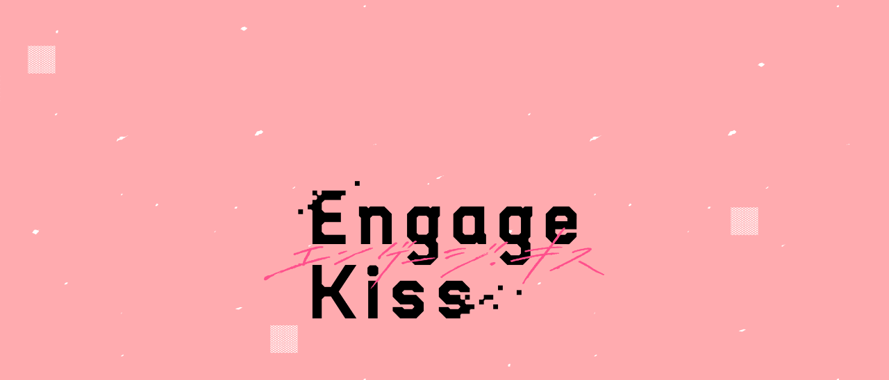

--- FILE ---
content_type: text/html
request_url: https://engagekiss-anime.com/
body_size: 2184
content:


<!DOCTYPE html>
<html>
<head>
	<meta charset="utf-8">
	<meta http-equiv="X-UA-Compatible" content="IE=edge">
	<meta name="viewport" content="width=device-width">
  


<title>Engage Kiss Official USA Website</title>

<meta name="description" content="Original TV Animation from Fumiaki Maruto &amp; Tsunako &amp; A-1 Pictures!! Streaming Starts on 7/2/2022"/>
<meta name="author" content="Aniplex Inc." />
<meta name="twitter:card" content="summary_large_image" />
<meta name="twitter:url" content="https://engagekiss-anime.com/" />
<meta name="twitter:site" content="@engage_kiss">

<meta property="og:title" content="Engage Kiss Official USA Website" />
<meta property="og:description" content="Original TV Animation from Fumiaki Maruto &amp; Tsunako &amp; A-1 Pictures!! Streaming Starts on 7/2/2022" />
<meta property="og:url" content="https://engagekiss-anime.com/" />
<meta property="og:type" content="website" />
<meta property="og:image" content="https://engagekiss-anime.com/ogp.png" />

<link rel="icon" type="image/x-icon" href="/favicon.icon">
<link rel="icon" type="image/png" href="/favicon.png">
<link rel="apple-touch-icon" sizes="180x180" href="/apple-touch-icon.png">
<link rel="icon" type="image/png" href="/android-chrome.png" sizes="192x192">
<script src="https://www.aniplex.co.jp/js/aniplex.imgdownload.min.js"></script>

<link rel="stylesheet" href="https://cdn.jsdelivr.net/npm/yakuhanjp@3.4.1/dist/css/yakuhanjp-narrow.min.css">
<link rel="stylesheet" href="/assets/css/engage.common.css">
	<link rel="stylesheet" href="/assets/css/engage.top.css">
	</head>
<body class="is_pink">
<div id="loading" class="loading">
	<div class="bg -grange"></div>
	<div class="bg -mosaic"></div>
	<div class="logo">
		<p class="cover"></p>
		<img src="assets/img/common/logo_2x.png" alt=""></div>
</div>
<div id="wrapper">
<div class="contents_wrappr">
<div class="page_bg">
		<div class="mosaic"></div>
		<div class="grange"></div>
	</div>
	<header class="header in_header">
		<p class="caption_image"><img src="/assets/img/common/txt_catch.png" alt=""></p>
		<h1 class="logo"><a href="/?from=lower"><img src="../assets/img/common/logo_2x.png" alt="Engage Kiss"></a></h1>
		<div class="btn_navi">
			<p></p>
			<p></p>
			<p></p>
		</div>
		<nav id="navivation" class="main_navigation">
			<div class="bg_navi"></div>
			<div class="menu_wrap">
				<ul class="main_nav_list">
					<li class="navi_item"><a href="/?from=lower">Top</a></li>
					<li class="navi_item"><a href="/news/">News</a></li>
					<li class="navi_item"><a href="/intro/">Introduction</a></li>
					<li class="navi_item"><a href="/story/">Story</a></li>
					<li class="navi_item"><a href="/blu-ray/">Blu-ray</a></li>
										<li class="navi_item"><a href="/character/">Character</a></li>
					<li class="navi_item"><a href="/staffcast/">Staff&amp;Cast</a></li>
					<li class="navi_item"><a href="/streaming/">Streaming</a></li>
										<li class="navi_item"><a href="/trailer/">Trailer</a></li>
				</ul>

								<div class="official_twitter">
					<a href="https://facebook.com/engagekiss.anime" target="_blank" rel="noopener noreferrer"><p class="tw_icon">
	<svg version="1.1" xmlns="http://www.w3.org/2000/svg" xmlns:xlink="http://www.w3.org/1999/xlink" x="0px" y="0px" viewBox="0 0 80 80" style="enable-background:new 0 0 80 80;" xml:space="preserve">
	<path class="svg_icon" d="M80,40.2C80,18,62.1,0,40,0S0,18,0,40.2C0,60.3,14.6,77,33.7,80V51.9H23.6V40.2h10.2v-8.9
	c0-10.1,6-15.7,15.1-15.7c3,0,6,0.3,9,0.8v9.9h-5c-5,0-6.5,3.1-6.5,6.3v7.6h11.1l-1.8,11.6h-9.3V80C65.4,77,80,60.3,80,40.2z"/>
	</svg>
					</p>Official Facebook</a>
				</div>
			</div>
            
			<div class="top_news pc">
				<ul class="news_list">
															
				

					
				
				<li class="news_list__item">
					<p class="news_date">05.23.2023</p>
					<p class="news_title">Pre-Orders for the Engage Kiss Complete Blu-ray Set Now Open!</p>
					<a href="/news/?id=63082"></a>
				</li>
				</ul>
			</div>

			<ul class="share_nav_list">
				<li class="share_item -title"><p>Share</p></li>
				<li class="share_item -icon -tw">
<svg version="1.1" xmlns="http://www.w3.org/2000/svg" xmlns:xlink="http://www.w3.org/1999/xlink" x="0px" y="0px" viewBox="0 0 82.2 68" style="enable-background:new 0 0 82.2 68;" xml:space="preserve">
<path class="svg_icon" d="M81.5,8.5c-3,1.4-6.2,2.3-9.5,2.7C75.4,9,78,5.7,79.2,1.8c-3.2,1.9-6.7,3.3-10.5,4
	c-3.1-3.4-7.5-5.3-12.1-5.3C47.3,0.6,40,8.2,40.1,17.4c0,1.3,0.2,2.6,0.5,3.9C27.1,20.6,14.7,14.1,6.3,3.6
	c-4.4,7.7-2.1,17.5,5.1,22.6c-2.7-0.1-5.2-0.8-7.5-2.1c0,0.1,0,0.2,0,0.2c0,8,5.5,15,13.3,16.6c-1.4,0.4-2.8,0.6-4.4,0.6
	c-1,0-2.1-0.1-3.1-0.3c2.1,6.8,8.4,11.6,15.5,11.8c-6.9,5.5-15.8,8.1-24.5,7c7.5,5,16.3,7.6,25.4,7.6c30.5,0,47.1-25.8,47.1-48.1
	c0-0.7,0-1.5-0.1-2.2C76.4,14.8,79.3,11.8,81.5,8.5z"/>
</svg>
					<a href="https://twitter.com/intent/tweet?text=Original%20TV%20Animation%20from%20Fumiaki%20Maruto%20%26%20Tsunako%20%26%20A-1%20Pictures!!%20Streaming%20Starts%20on%207%2F2%2F2022" target="_blank" rel="noopener noreferrer"></a></li>
				<li class="share_item -icon -fb">
<svg version="1.1" xmlns="http://www.w3.org/2000/svg" xmlns:xlink="http://www.w3.org/1999/xlink" x="0px" y="0px" viewBox="0 0 80 80" style="enable-background:new 0 0 80 80;" xml:space="preserve">
<path class="svg_icon" d="M80,40.2C80,18,62.1,0,40,0S0,18,0,40.2C0,60.3,14.6,77,33.7,80V51.9H23.6V40.2h10.2v-8.9
	c0-10.1,6-15.7,15.1-15.7c3,0,6,0.3,9,0.8v9.9h-5c-5,0-6.5,3.1-6.5,6.3v7.6h11.1l-1.8,11.6h-9.3V80C65.4,77,80,60.3,80,40.2z"/>
</svg>
					<a href="https://www.facebook.com/sharer.php?u=https://engagekiss-anime.com/" target="_blank" rel="noopener noreferrer"></a></li>
			</ul>

			<div class="menu_deco_text">
				<p>Written by Fumiaki Maruto</p>
				<p>Original character design by Tsunako</p>
				<p>Production studio is A-1Pictures</p>			</div>
		</nav>
	</header>
	<div class="top_contents">
		<div class="top_visual">
			<div class="main_image">
				<img src="assets/img/top/img_main.jpg" alt="">
			</div>
			<p class="main_catch"><img src="assets/img/top/txt_catch.png" alt=""></p>
			<p class="main_onair"><img src="assets/img/top/txt_onair.png" alt=""></p>
		</div>
			<div class="top_movie pc" data-modal="youtube:MuKHTbFZ4s0">
				<div class="movie_thumb" style="background-image: url(//i.ytimg.com/vi/MuKHTbFZ4s0/maxresdefault.jpg)"></div>
			</div>
		<div class="top_info sp">
			<div class="top_news">
				<ul class="news_list">
															
				

					
				
				<li class="news_list__item">
					<p class="news_date">05.23.2023</p>
					<p class="news_title">Pre-Orders for the Engage Kiss Complete Blu-ray Set Now Open!</p>
					<a href="/news/?id=63082"></a>
				</li>
				</ul>
			</div>
			<div class="top_catch"><img src="assets/img/top/txt_catch_2x.png" alt=""></div>
			<h1 class="top_logo"><img src="assets/img/top/logo_2x.png" alt=""></h1>
			<div class="top_movie" data-modal="youtube:MuKHTbFZ4s0">
				<div class="movie_thumb" style="background-image: url(//i.ytimg.com/vi/MuKHTbFZ4s0/maxresdefault.jpg)"></div>
				<p class="movie_cover"><img src="assets/img/top/flm_movie.svg" alt=""></p>
			</div>
			<div class="top_banner">
				<a href="https://youtu.be/MuKHTbFZ4s0" target="_blank" rel="noopener noreferrer"></a>
			</div>
		</div>
	</div>
</div>

<footer>
		<div class="fotter_wrap">
			<div class="aniplex">
				<ul>
										<li class="poricy"><a href="https://aniplexusa.com/privacy/" target="_blank" rel="noopener noreferrer">Privacy Policy</a></li>
					<li class="an_logo"><a href="https://aniplexusa.com/" target="_blank" rel="noopener noreferrer">Aniplex of America</a></li>
				</ul>
			</div>

						<p class="copy">&copy;BCE／Project Engage</p>

			<div class="footer_deco">
				<div class="icon_deco">
					<p><img src="/assets/img/common/mark01.svg" alt=""></p>
					<p><img src="/assets/img/common/mark02.svg" alt=""></p>
				</div>
				<div class="text_deco">
				<p>Written by Fumiaki Maruto</p>
				<p>Original character design by Tsunako</p>
				<p>Production studio is A-1Pictures</p>				</div>
			</div>
		</div>
	</footer></div>
<div class="l_modal"></div>
<script src="//code.jquery.com/jquery-3.2.1.min.js"></script>
<script>window.jQuery || document.write('<script src="/assets/js/vender/jquery-3.2.1.min.js"><\/script>')</script>
<script src="/assets/js/vender/jquery.easing.min.js"></script>
<script src="/assets/js/vender/js-modal-module.js"></script>
<script src="/assets/js/eng.common.js"></script>

	<script src="/assets/js/eng.top.js"></script>
	</body>
</html>

--- FILE ---
content_type: text/css
request_url: https://engagekiss-anime.com/assets/css/engage.common.css
body_size: 4343
content:
@import url("https://fonts.googleapis.com/css2?family=Chakra+Petch:wght@300;400;500;600&family=Manrope:wght@400;500&display=swap");
/*
html5doctor.com Reset Stylesheet
v1.6.1
Last Updated: 2010-09-17
Author: Richard Clark - http://richclarkdesign.com
Twitter: @rich_clark
*/
html, body, div, span, object, iframe, h1, h2, h3, h4, h5, h6, p, blockquote, pre, abbr, address, cite, code, del, dfn, em, img, ins, kbd, q, samp, small, strong, sub, sup, var, b, i, dl, dt, dd, ol, ul, li, fieldset, form, label, legend, table, caption, tbody, tfoot, thead, tr, th, td, article, aside, canvas, details, figcaption, figure, footer, header, hgroup, menu, nav, section, summary, time, mark, audio, video { margin: 0; padding: 0; border: 0; outline: 0; font-size: 100%; vertical-align: baseline; background: transparent; }

body { line-height: 1; }

article, aside, details, figcaption, figure, footer, header, hgroup, menu, nav, section { display: block; }

nav ul { list-style: none; }

blockquote, q { quotes: none; }

blockquote:before, blockquote:after, q:before, q:after { content: ''; content: none; }

a { margin: 0; padding: 0; font-size: 100%; vertical-align: baseline; background: transparent; }

ins { background-color: #ff9; color: #000; text-decoration: none; }

mark { background-color: #ff9; color: #000; font-style: italic; font-weight: bold; }

del { text-decoration: line-through; }

abbr[title], dfn[title] { border-bottom: 1px dotted; cursor: help; }

table { border-collapse: collapse; border-spacing: 0; }

hr { display: block; height: 1px; border: 0; border-top: 1px solid #cccccc; margin: 1em 0; padding: 0; }

input, select { vertical-align: middle; }

.clearfix:before, .clearfix:after { content: " "; display: table; }

.clearfix:after { clear: both; }

img { vertical-align: bottom; max-width: 100%; }

li { list-style: none; }

body { font-family: YakuHanJP_Narrow, "Yu Gothic Medium", "Yu Gothic", YuGothic, "Hiragino Sans", "Hiragino Kaku Gothic ProN", Meiryo, sans-serif; font-weight: 400; -webkit-text-size-adjust: 100%; font-feature-settings: "palt"; letter-spacing: 0.06em; background: #fff; color: #000; }

html { font-size: calc(100vw / 32); }
@media only screen and (min-width: 901px) { html { font-size: 16px; } }

a { text-decoration: none; color: #000; }

h1, h2, h3, h4, h5 { font-weight: 300; }

template { display: none; }

.svg_icon { fill: #000; clip-rule: evenodd; fill-rule: evenodd; }

#wrapper { overflow: hidden; }

@media only screen and (min-width: 901px) { .sp { display: none; } }
@media only screen and (max-width: 900px) { .pc { display: none; } }
.in_loading { position: fixed; width: 100%; height: 100%; top: 0; left: 0; z-index: 1000; }
.in_loading .bg { position: absolute; width: 100%; height: 100%; top: 0; left: 0; background: center bottom; }
@media only screen and (min-width: 901px) { .in_loading .-grange { background-image: url("../img/bg/bg_grange_white_pc.png"); }
  .in_loading .-mosaic { background-image: url("../img/bg/bg_ptn_white_pc.png"); } }
@media only screen and (max-width: 900px) { .in_loading .bg { -webkit-background-size: 100%; -o-background-size: 100%; background-size: 100%; }
  .in_loading .-grange { background-image: url("../img/bg/bg_grange_white_sp.png"); }
  .in_loading .-mosaic { background-image: url("../img/bg/bg_ptn_white_sp.png"); } }

.main_contents { opacity: 0; }
.main_contents .main_title .page_title { opacity: 0; -webkit-transform: translateY(0.5em); -moz-transform: translateY(0.5em); -ms-transform: translateY(0.5em); -o-transform: translateY(0.5em); transform: translateY(0.5em); }

.is_open .in_loading { opacity: 0; visibility: hidden; -webkit-transition: all 1.4s ease-out 0.2s; -moz-transition: all 1.4s ease-out 0.2s; -ms-transition: all 1.4s ease-out 0.2s; -o-transition: all 1.4s ease-out 0.2s; transition: all 1.4s ease-out 0.2s; }
.is_open .main_contents { opacity: 1; -webkit-transition: opacity 0.8s cubic-bezier(0.5, 1, 0.89, 1) 0.6s; -moz-transition: opacity 0.8s cubic-bezier(0.5, 1, 0.89, 1) 0.6s; -ms-transition: opacity 0.8s cubic-bezier(0.5, 1, 0.89, 1) 0.6s; -o-transition: opacity 0.8s cubic-bezier(0.5, 1, 0.89, 1) 0.6s; transition: opacity 0.8s cubic-bezier(0.5, 1, 0.89, 1) 0.6s; }
.is_open .main_contents .main_title .page_title { opacity: 1; -webkit-transform: translateY(0); -moz-transform: translateY(0); -ms-transform: translateY(0); -o-transform: translateY(0); transform: translateY(0); -webkit-transition: all 1.2s cubic-bezier(0.5, 1, 0.89, 1) 0.6s; -moz-transition: all 1.2s cubic-bezier(0.5, 1, 0.89, 1) 0.6s; -ms-transition: all 1.2s cubic-bezier(0.5, 1, 0.89, 1) 0.6s; -o-transition: all 1.2s cubic-bezier(0.5, 1, 0.89, 1) 0.6s; transition: all 1.2s cubic-bezier(0.5, 1, 0.89, 1) 0.6s; }

.is_blue .in_loading { background: #c6d8ed; }

.is_pink .in_loading { background: #ffabaf; }

.is_yellow .in_loading { background: #ffe7ab; }

.is_purple .in_loading { background: #daccf3; }

@media only screen and (min-width: 901px) { .header { position: fixed; width: 320px; top: 0; left: 0; padding: 50px 0; }
  .header .caption_image { width: 240px; margin: 0 auto 14px; }
  .header .logo { margin: 0 10px 46px; }
  .header.is_bottom { position: absolute; top: auto; bottom: 0; } }
@media only screen and (max-width: 900px) { .header { position: fixed; z-index: 500; top: 0; width: 100%; }
  .header .caption_image { display: none; }
  .header .logo { position: absolute; width: 32.8vw; top: 4vw; left: 3.46vw; }
  .header .btn_navi { position: absolute; z-index: 510; width: 8vw; height: 8vw; right: 8vw; top: 6vw; }
  .header .btn_navi p { position: absolute; width: 100%; height: 2px; background: #000; left: 0; top: calc(50% - 1px); }
  .header .btn_navi p:nth-child(1) { margin-top: -6px; }
  .header .btn_navi p:nth-child(3) { margin-top: 6px; } }
.header .main_navigation { font-family: "Manrope", sans-serif; }
.header .main_navigation .main_nav_list { font-weight: 500; }
.header .main_navigation .share_nav_list .-title p { font-weight: 500; }
.header .main_navigation .share_nav_list .-icon { position: relative; }
.header .main_navigation .share_nav_list .-icon a { position: absolute; display: block; width: 100%; height: 100%; top: 0; left: 0; }
@media only screen and (min-width: 901px) { .header .main_navigation .menu_deco_text { display: none; }
  .header .main_navigation .menu_wrap { width: 220px; z-index: 500; margin-bottom: 60px; -webkit-box-sizing: border-box; -moz-box-sizing: border-box; box-sizing: border-box; }
  .header .main_navigation .main_nav_list { margin-bottom: 25px; margin-left: 50px; }
  .header .main_navigation .main_nav_list .navi_item { position: relative; margin-bottom: 24px; }
  .header .main_navigation .main_nav_list .navi_item:before { content: ""; display: block; position: absolute; width: 0%; height: 100%; -webkit-transform: skewX(45deg); -moz-transform: skewX(45deg); -ms-transform: skewX(45deg); -o-transform: skewX(45deg); transform: skewX(45deg); -webkit-transform-origin: left top; -moz-transform-origin: left top; -ms-transform-origin: left top; -o-transform-origin: left top; transform-origin: left top; -webkit-transition: width 0.3s ease-out,transform 0.3s ease-out; -moz-transition: width 0.3s ease-out,transform 0.3s ease-out; -ms-transition: width 0.3s ease-out,transform 0.3s ease-out; -o-transition: width 0.3s ease-out,transform 0.3s ease-out; transition: width 0.3s ease-out,transform 0.3s ease-out; top: 0; right: 0; }
  .header .main_navigation .main_nav_list .navi_item a { position: relative; z-index: 2; }
  .header .main_navigation .main_nav_list .navi_item:hover:before { left: -16px; right: auto; width: 100%; -webkit-transform: skewX(0deg); -moz-transform: skewX(0deg); -ms-transform: skewX(0deg); -o-transform: skewX(0deg); transform: skewX(0deg); }
  .header .main_navigation .official_twitter { font-size: 14px; margin-left: 50px; }
  .header .main_navigation .official_twitter .tw_icon { width: 16px; display: inline-block; margin-right: 8px; }
  .header .main_navigation .official_twitter a { -webkit-transition: color 0.3s ease-out; -moz-transition: color 0.3s ease-out; -ms-transition: color 0.3s ease-out; -o-transition: color 0.3s ease-out; transition: color 0.3s ease-out; }
  .header .main_navigation .official_twitter .svg_icon { -webkit-transition: all 0.3s ease-out; -moz-transition: all 0.3s ease-out; -ms-transition: all 0.3s ease-out; -o-transition: all 0.3s ease-out; transition: all 0.3s ease-out; }
  .header .main_navigation .share_nav_list { margin-left: 50px; z-index: 510; display: flex; -webkit-flex-wrap: wrap; -ms-flex-wrap: wrap; flex-wrap: wrap; }
  .header .main_navigation .share_nav_list .-title { font-size: 10px; margin-bottom: 18px; width: 100%; }
  .header .main_navigation .share_nav_list .-icon { width: 22px; margin-right: 16px; }
  .header .main_navigation .share_nav_list .-icon .svg_icon { -webkit-transition: all 0.3s ease-out; -moz-transition: all 0.3s ease-out; -ms-transition: all 0.3s ease-out; -o-transition: all 0.3s ease-out; transition: all 0.3s ease-out; } }
@media only screen and (max-width: 900px) { .header .main_navigation { color: #ffabaf; height: 100%; width: 100%; position: fixed; visibility: hidden; }
  .header .main_navigation .bg_navi { background: #646474; position: absolute; width: 0; height: 100%; -webkit-transform: skewX(15deg); -moz-transform: skewX(15deg); -ms-transform: skewX(15deg); -o-transform: skewX(15deg); transform: skewX(15deg); -webkit-transform-origin: left top; -moz-transform-origin: left top; -ms-transform-origin: left top; -o-transform-origin: left top; transform-origin: left top; }
  .header .main_navigation a { color: #ffabaf; }
  .header .main_navigation .menu_wrap { position: absolute; left: 10.66vw; top: 50%; -webkit-transform: translateY(-50%); -moz-transform: translateY(-50%); -ms-transform: translateY(-50%); -o-transform: translateY(-50%); transform: translateY(-50%); }
  .header .main_navigation .main_nav_list .navi_item { font-size: 2rem; margin-bottom: 6.66vw; }
  .header .main_navigation .official_twitter { font-size: 1.6rem; }
  .header .main_navigation .official_twitter .tw_icon { display: inline-block; width: 5.86vw; margin-right: 0.4em; }
  .header .main_navigation .official_twitter .tw_icon .svg_icon { fill: #ffabaf; }
  .header .main_navigation .share_nav_list { width: 7.46vw; position: absolute; right: 5.33vw; bottom: 5.33vw; }
  .header .main_navigation .share_nav_list .-title { height: 3em; font-weight: 500; }
  .header .main_navigation .share_nav_list .-title p { -webkit-transform: rotate(90deg); -moz-transform: rotate(90deg); -ms-transform: rotate(90deg); -o-transform: rotate(90deg); transform: rotate(90deg); }
  .header .main_navigation .share_nav_list .svg_icon { fill: #ffabaf; }
  .header .main_navigation .share_nav_list .share_item { margin-top: 3.2vw; }
  .header .main_navigation .menu_deco_text { position: absolute; font-size: 0.9rem; left: 4vw; bottom: 3.2vw; line-height: 1.4; } }
@media only screen and (max-width: 900px) { .header .bg_navi { -webkit-transition: all 0.3s cubic-bezier(0.33, 1, 0.68, 1) 0.5s; -moz-transition: all 0.3s cubic-bezier(0.33, 1, 0.68, 1) 0.5s; -ms-transition: all 0.3s cubic-bezier(0.33, 1, 0.68, 1) 0.5s; -o-transition: all 0.3s cubic-bezier(0.33, 1, 0.68, 1) 0.5s; transition: all 0.3s cubic-bezier(0.33, 1, 0.68, 1) 0.5s; }
  .header .menu_wrap .navi_item, .header .menu_wrap .official_twitter { opacity: 0; letter-spacing: -0.2em; -webkit-transform: translateX(-14px); -moz-transform: translateX(-14px); -ms-transform: translateX(-14px); -o-transform: translateX(-14px); transform: translateX(-14px); -webkit-transition: all 0.6s cubic-bezier(0.5, 1, 0.89, 1) 0s; -moz-transition: all 0.6s cubic-bezier(0.5, 1, 0.89, 1) 0s; -ms-transition: all 0.6s cubic-bezier(0.5, 1, 0.89, 1) 0s; -o-transition: all 0.6s cubic-bezier(0.5, 1, 0.89, 1) 0s; transition: all 0.6s cubic-bezier(0.5, 1, 0.89, 1) 0s; }
  .header .share_nav_list li { opacity: 0; -webkit-transform: translateX(14px); -moz-transform: translateX(14px); -ms-transform: translateX(14px); -o-transform: translateX(14px); transform: translateX(14px); -webkit-transition: all 0.6s cubic-bezier(0.5, 1, 0.89, 1) 0s; -moz-transition: all 0.6s cubic-bezier(0.5, 1, 0.89, 1) 0s; -ms-transition: all 0.6s cubic-bezier(0.5, 1, 0.89, 1) 0s; -o-transition: all 0.6s cubic-bezier(0.5, 1, 0.89, 1) 0s; transition: all 0.6s cubic-bezier(0.5, 1, 0.89, 1) 0s; }
  .header .menu_deco_text p { opacity: 0; letter-spacing: -0.2em; -webkit-transition: all 0.6s cubic-bezier(0.5, 1, 0.89, 1) 0s; -moz-transition: all 0.6s cubic-bezier(0.5, 1, 0.89, 1) 0s; -ms-transition: all 0.6s cubic-bezier(0.5, 1, 0.89, 1) 0s; -o-transition: all 0.6s cubic-bezier(0.5, 1, 0.89, 1) 0s; transition: all 0.6s cubic-bezier(0.5, 1, 0.89, 1) 0s; }
  .header .btn_navi p { -webkit-transition: all 0.3s ease-out 0.5s; -moz-transition: all 0.3s ease-out 0.5s; -ms-transition: all 0.3s ease-out 0.5s; -o-transition: all 0.3s ease-out 0.5s; transition: all 0.3s ease-out 0.5s; }
  .header.is_open .main_navigation { visibility: visible; }
  .header.is_open .bg_navi { -webkit-transition-delay: 0s; -moz-transition-delay: 0s; -ms-transition-delay: 0s; -o-transition-delay: 0s; transition-delay: 0s; width: 100%; -webkit-transform: skewX(0deg); -moz-transform: skewX(0deg); -ms-transform: skewX(0deg); -o-transform: skewX(0deg); transform: skewX(0deg); }
  .header.is_open .btn_navi p { background: #ffabaf; -webkit-transition-delay: 0s; -moz-transition-delay: 0s; -ms-transition-delay: 0s; -o-transition-delay: 0s; transition-delay: 0s; }
  .header.is_open .btn_navi p:nth-child(1) { margin-top: 0; -webkit-transform: rotate(45deg); -moz-transform: rotate(45deg); -ms-transform: rotate(45deg); -o-transform: rotate(45deg); transform: rotate(45deg); }
  .header.is_open .btn_navi p:nth-child(2) { width: 0; left: 50%; }
  .header.is_open .btn_navi p:nth-child(3) { margin-top: 0; -webkit-transform: rotate(-45deg); -moz-transform: rotate(-45deg); -ms-transform: rotate(-45deg); -o-transform: rotate(-45deg); transform: rotate(-45deg); }
  .header.is_open .menu_wrap .navi_item, .header.is_open .menu_wrap .official_twitter { opacity: 1; letter-spacing: 0.06em; -webkit-transform: translateX(0); -moz-transform: translateX(0); -ms-transform: translateX(0); -o-transform: translateX(0); transform: translateX(0); }
  .header.is_open .menu_wrap .navi_item:nth-child(1) { -webkit-transition-delay: 0.45s; -moz-transition-delay: 0.45s; -ms-transition-delay: 0.45s; -o-transition-delay: 0.45s; transition-delay: 0.45s; }
  .header.is_open .menu_wrap .official_twitter { -webkit-transition-delay: 1.95s; -moz-transition-delay: 1.95s; -ms-transition-delay: 1.95s; -o-transition-delay: 1.95s; transition-delay: 1.95s; }
  .header.is_open .menu_wrap .navi_item:nth-child(2) { -webkit-transition-delay: 0.6s; -moz-transition-delay: 0.6s; -ms-transition-delay: 0.6s; -o-transition-delay: 0.6s; transition-delay: 0.6s; }
  .header.is_open .menu_wrap .official_twitter { -webkit-transition-delay: 1.95s; -moz-transition-delay: 1.95s; -ms-transition-delay: 1.95s; -o-transition-delay: 1.95s; transition-delay: 1.95s; }
  .header.is_open .menu_wrap .navi_item:nth-child(3) { -webkit-transition-delay: 0.75s; -moz-transition-delay: 0.75s; -ms-transition-delay: 0.75s; -o-transition-delay: 0.75s; transition-delay: 0.75s; }
  .header.is_open .menu_wrap .official_twitter { -webkit-transition-delay: 1.95s; -moz-transition-delay: 1.95s; -ms-transition-delay: 1.95s; -o-transition-delay: 1.95s; transition-delay: 1.95s; }
  .header.is_open .menu_wrap .navi_item:nth-child(4) { -webkit-transition-delay: 0.9s; -moz-transition-delay: 0.9s; -ms-transition-delay: 0.9s; -o-transition-delay: 0.9s; transition-delay: 0.9s; }
  .header.is_open .menu_wrap .official_twitter { -webkit-transition-delay: 1.95s; -moz-transition-delay: 1.95s; -ms-transition-delay: 1.95s; -o-transition-delay: 1.95s; transition-delay: 1.95s; }
  .header.is_open .menu_wrap .navi_item:nth-child(5) { -webkit-transition-delay: 1.05s; -moz-transition-delay: 1.05s; -ms-transition-delay: 1.05s; -o-transition-delay: 1.05s; transition-delay: 1.05s; }
  .header.is_open .menu_wrap .official_twitter { -webkit-transition-delay: 1.95s; -moz-transition-delay: 1.95s; -ms-transition-delay: 1.95s; -o-transition-delay: 1.95s; transition-delay: 1.95s; }
  .header.is_open .menu_wrap .navi_item:nth-child(6) { -webkit-transition-delay: 1.2s; -moz-transition-delay: 1.2s; -ms-transition-delay: 1.2s; -o-transition-delay: 1.2s; transition-delay: 1.2s; }
  .header.is_open .menu_wrap .official_twitter { -webkit-transition-delay: 1.95s; -moz-transition-delay: 1.95s; -ms-transition-delay: 1.95s; -o-transition-delay: 1.95s; transition-delay: 1.95s; }
  .header.is_open .menu_wrap .navi_item:nth-child(7) { -webkit-transition-delay: 1.35s; -moz-transition-delay: 1.35s; -ms-transition-delay: 1.35s; -o-transition-delay: 1.35s; transition-delay: 1.35s; }
  .header.is_open .menu_wrap .official_twitter { -webkit-transition-delay: 1.95s; -moz-transition-delay: 1.95s; -ms-transition-delay: 1.95s; -o-transition-delay: 1.95s; transition-delay: 1.95s; }
  .header.is_open .menu_wrap .navi_item:nth-child(8) { -webkit-transition-delay: 1.5s; -moz-transition-delay: 1.5s; -ms-transition-delay: 1.5s; -o-transition-delay: 1.5s; transition-delay: 1.5s; }
  .header.is_open .menu_wrap .official_twitter { -webkit-transition-delay: 1.95s; -moz-transition-delay: 1.95s; -ms-transition-delay: 1.95s; -o-transition-delay: 1.95s; transition-delay: 1.95s; }
  .header.is_open .menu_wrap .navi_item:nth-child(9) { -webkit-transition-delay: 1.65s; -moz-transition-delay: 1.65s; -ms-transition-delay: 1.65s; -o-transition-delay: 1.65s; transition-delay: 1.65s; }
  .header.is_open .menu_wrap .official_twitter { -webkit-transition-delay: 1.95s; -moz-transition-delay: 1.95s; -ms-transition-delay: 1.95s; -o-transition-delay: 1.95s; transition-delay: 1.95s; }
  .header.is_open .menu_wrap .navi_item:nth-child(10) { -webkit-transition-delay: 1.8s; -moz-transition-delay: 1.8s; -ms-transition-delay: 1.8s; -o-transition-delay: 1.8s; transition-delay: 1.8s; }
  .header.is_open .menu_wrap .official_twitter { -webkit-transition-delay: 1.95s; -moz-transition-delay: 1.95s; -ms-transition-delay: 1.95s; -o-transition-delay: 1.95s; transition-delay: 1.95s; }
  .header.is_open .share_nav_list li { opacity: 1; -webkit-transform: translateX(0); -moz-transform: translateX(0); -ms-transform: translateX(0); -o-transform: translateX(0); transform: translateX(0); }
  .header.is_open .share_nav_list li:nth-child(1) { -webkit-transition-delay: 1.05s; -moz-transition-delay: 1.05s; -ms-transition-delay: 1.05s; -o-transition-delay: 1.05s; transition-delay: 1.05s; }
  .header.is_open .share_nav_list li:nth-child(2) { -webkit-transition-delay: 1.2s; -moz-transition-delay: 1.2s; -ms-transition-delay: 1.2s; -o-transition-delay: 1.2s; transition-delay: 1.2s; }
  .header.is_open .share_nav_list li:nth-child(3) { -webkit-transition-delay: 1.35s; -moz-transition-delay: 1.35s; -ms-transition-delay: 1.35s; -o-transition-delay: 1.35s; transition-delay: 1.35s; }
  .header.is_open .share_nav_list li:nth-child(4) { -webkit-transition-delay: 1.5s; -moz-transition-delay: 1.5s; -ms-transition-delay: 1.5s; -o-transition-delay: 1.5s; transition-delay: 1.5s; }
  .header.is_open .menu_deco_text p { opacity: 1; letter-spacing: 0.06em; }
  .header.is_open .menu_deco_text p:nth-child(1) { -webkit-transition-delay: 1.05s; -moz-transition-delay: 1.05s; -ms-transition-delay: 1.05s; -o-transition-delay: 1.05s; transition-delay: 1.05s; }
  .header.is_open .menu_deco_text p:nth-child(2) { -webkit-transition-delay: 1.2s; -moz-transition-delay: 1.2s; -ms-transition-delay: 1.2s; -o-transition-delay: 1.2s; transition-delay: 1.2s; }
  .header.is_open .menu_deco_text p:nth-child(3) { -webkit-transition-delay: 1.35s; -moz-transition-delay: 1.35s; -ms-transition-delay: 1.35s; -o-transition-delay: 1.35s; transition-delay: 1.35s; }
  .header.is_open .menu_deco_text p:nth-child(4) { -webkit-transition-delay: 1.5s; -moz-transition-delay: 1.5s; -ms-transition-delay: 1.5s; -o-transition-delay: 1.5s; transition-delay: 1.5s; } }

footer { position: relative; background: #e9e9ee; z-index: 5; }
footer .aniplex { font-family: "Manrope", sans-serif; font-weight: 500; }
footer .aniplex ul { display: flex; }
footer .aniplex ul li:after { content: "/"; padding: 0 1em; }
footer .aniplex ul li:last-child:after { display: none; padding-right: 0; }
footer .footer_deco { position: absolute; }
footer .footer_deco .icon_deco { display: flex; -webkit-justify-content: flex-end; justify-content: flex-end; }
@media only screen and (min-width: 901px) { footer { padding: 54px 0 40px; }
  footer .fotter_wrap { margin: 0 50px; position: relative; }
  footer .aniplex { font-size: 11px; margin-bottom: 20px; }
  footer .notice { font-size: 12px; line-height: 2; margin-bottom: 26px; }
  footer .copy { font-size: 10px; }
  footer .footer_deco { right: 0; bottom: 0; }
  footer .footer_deco .icon_deco { margin-bottom: 25px; }
  footer .footer_deco .icon_deco p { margin-left: 14px; }
  footer .footer_deco .text_deco { font-family: "Manrope", sans-serif; line-height: 1.6; font-size: 10px; text-align: right; } }
@media only screen and (max-width: 900px) { footer { padding: 14.13vw 0 9.33vw 8vw; }
  footer .fotter_wrap { position: relative; }
  footer .aniplex { font-size: 1rem; margin-bottom: 6.13vw; }
  footer .aniplex ul { -webkit-flex-wrap: wrap; -ms-flex-wrap: wrap; flex-wrap: wrap; }
  footer .aniplex ul li { letter-spacing: 0; }
  footer .aniplex ul li:after { padding: 0 0.6em; }
  footer .notice { line-height: 1.8; margin-bottom: 9.6vw; letter-spacing: 0; }
  footer .footer_deco { right: 4.8vw; bottom: 0; }
  footer .footer_deco .icon_deco p { width: 10.13vw; }
  footer .text_deco { display: none; } }

.contents_wrappr { position: relative; padding-top: 1px; }
.contents_wrappr .page_bg { position: fixed; width: 100%; height: 100%; z-index: 0; left: 0; }
.contents_wrappr .page_bg div { position: absolute; width: 100%; height: 300%; bottom: 0; left: 0; background: center bottom; -webkit-transition: bottom 3s cubic-bezier(0.33, 1, 0.68, 1); -moz-transition: bottom 3s cubic-bezier(0.33, 1, 0.68, 1); -ms-transition: bottom 3s cubic-bezier(0.33, 1, 0.68, 1); -o-transition: bottom 3s cubic-bezier(0.33, 1, 0.68, 1); transition: bottom 3s cubic-bezier(0.33, 1, 0.68, 1); }
@media only screen and (min-width: 901px) { .contents_wrappr { padding-left: 270px; } }
@media only screen and (max-width: 900px) { .contents_wrappr .page_bg div { -webkit-background-size: 100%; -o-background-size: 100%; background-size: 100%; } }

@media only screen and (min-width: 901px) { .is_blue .contents_wrappr .page_bg .mosaic { background-image: url("../img/bg/bg_ptn_blue_pc.png"); }
  .is_blue .contents_wrappr .page_bg .grange { background-image: url("../img/bg/bg_grange_blue_pc.png"); } }
@media only screen and (max-width: 900px) { .is_blue .contents_wrappr .page_bg .mosaic { background-image: url("../img/bg/bg_ptn_blue_sp.png"); }
  .is_blue .contents_wrappr .page_bg .grange { background-image: url("../img/bg/bg_grange_blue_sp.png"); } }

@media only screen and (min-width: 901px) { .is_pink .contents_wrappr .page_bg .mosaic { background-image: url("../img/bg/bg_ptn_pink_pc.png"); }
  .is_pink .contents_wrappr .page_bg .grange { background-image: url("../img/bg/bg_grange_pink_pc.png"); } }
@media only screen and (max-width: 900px) { .is_pink .contents_wrappr .page_bg .mosaic { background-image: url("../img/bg/bg_ptn_pink_sp.png"); }
  .is_pink .contents_wrappr .page_bg .grange { background-image: url("../img/bg/bg_grange_pink_sp.png"); } }

@media only screen and (min-width: 901px) { .is_yellow .contents_wrappr .page_bg .mosaic { background-image: url("../img/bg/bg_ptn_yellow_pc.png"); }
  .is_yellow .contents_wrappr .page_bg .grange { background-image: url("../img/bg/bg_grange_yellow_pc.png"); } }
@media only screen and (max-width: 900px) { .is_yellow .contents_wrappr .page_bg .mosaic { background-image: url("../img/bg/bg_ptn_yellow_sp.png"); }
  .is_yellow .contents_wrappr .page_bg .grange { background-image: url("../img/bg/bg_grange_yellow_sp.png"); } }

@media only screen and (min-width: 901px) { .is_purple .contents_wrappr .page_bg .mosaic { background-image: url("../img/bg/bg_ptn_purple_pc.png"); }
  .is_purple .contents_wrappr .page_bg .grange { background-image: url("../img/bg/bg_grange_purple_pc.png"); } }
@media only screen and (max-width: 900px) { .is_purple .contents_wrappr .page_bg .mosaic { background-image: url("../img/bg/bg_ptn_purple_sp.png"); }
  .is_purple .contents_wrappr .page_bg .grange { background-image: url("../img/bg/bg_grange_purple_sp.png"); } }

@media only screen and (min-width: 901px) { .is_white .contents_wrappr .page_bg .mosaic { background-image: url("../img/bg/bg_ptn_white_pc.png"); }
  .is_white .contents_wrappr .page_bg .grange { background-image: url("../img/bg/bg_grange_white_pc.png"); } }
@media only screen and (max-width: 900px) { .is_white .contents_wrappr .page_bg .mosaic { background-image: url("../img/bg/bg_ptn_white_sp.png"); }
  .is_white .contents_wrappr .page_bg .grange { background-image: url("../img/bg/bg_grange_white_sp.png"); } }

.main_contents { position: relative; -webkit-box-sizing: border-box; -moz-box-sizing: border-box; box-sizing: border-box; }
.main_contents .main_title .page_title { font-family: "Chakra Petch", sans-serif; font-weight: 300; }
.main_contents .main_contents__inner { position: relative; -webkit-box-sizing: border-box; -moz-box-sizing: border-box; box-sizing: border-box; }
@media only screen and (min-width: 901px) { .main_contents { max-width: 1400px; min-height: calc(100vh - 185px); -webkit-box-sizing: border-box; -moz-box-sizing: border-box; box-sizing: border-box; margin: 100px auto 0; padding: 50px 100px; }
  .main_contents .main_title .page_title { text-align: right; font-size: 70px; position: absolute; right: 50px; top: -14px; }
  .main_contents .main_contents__inner { width: 960px; width: 68.57%; min-width: 900px; max-width: 1400px; margin: 0 auto 180px; padding-top: 46px; }}
@media only screen and (max-width: 900px) { .main_contents { width: 85.33vw; margin: 32vw auto 0; min-height: calc(100vh - 32vw); }
  .main_contents .main_title { margin-bottom: 9.33vw; }
  .main_contents .main_title .page_title { font-size: 3.8rem; }
  .main_contents .main_contents__inner { width: 85.33vw; margin: 0 auto 32vw; top: 32vw; padding-bottom: 24vw; }}

.m-modal { position: fixed; top: 0; left: 0; visibility: hidden; -ms-filter: "progid:DXImageTransform.Microsoft.Alpha(Opacity=0)"; opacity: 0; z-index: 5000; width: 100%; height: 100%; overflow-y: auto; -ms-overflow-x: hidden; overflow-x: hidden; -webkit-transition: all 0.3s ease-out; -moz-transition: all 0.3s ease-out; -ms-transition: all 0.3s ease-out; -o-transition: all 0.3s ease-out; transition: all 0.3s ease-out; }
.m-modal .m-modal__bg { position: fixed; width: 100%; height: 100%; top: 0; left: 0; }
.m-modal .m-modal__close { position: absolute; cursor: pointer; }
.m-modal .m-modal__close:before, .m-modal .m-modal__close:after { content: ""; display: block; position: absolute; width: 100%; height: 2px; background: #000; left: 0; top: 50%; }
.m-modal .m-modal__close:before { -webkit-transform: rotate(45deg); -moz-transform: rotate(45deg); -ms-transform: rotate(45deg); -o-transform: rotate(45deg); transform: rotate(45deg); }
.m-modal .m-modal__close:after { -webkit-transform: rotate(-45deg); -moz-transform: rotate(-45deg); -ms-transform: rotate(-45deg); -o-transform: rotate(-45deg); transform: rotate(-45deg); }
.m-modal[data-modal-type='youtube'] .m-modal__content { position: absolute; width: 90vw; height: 50.625vw; max-width: 960px; max-height: 540px; top: 50%; left: 50%; -webkit-transform: translate(-50%, -50%); -moz-transform: translate(-50%, -50%); -ms-transform: translate(-50%, -50%); -o-transform: translate(-50%, -50%); transform: translate(-50%, -50%); }
.m-modal[data-modal-type='img'] .m-modal__content { position: relative; width: 90vw; max-width: 1200px; text-align: center; padding: 8vh 0; margin: auto; }
.m-modal .modal_title { position: fixed; color: #FFF; left: 0; height: 0; }
.m-modal .modal_title p { position: relative; font-family: "Chakra Petch", sans-serif; -webkit-transform: rotate(90deg); -moz-transform: rotate(90deg); -ms-transform: rotate(90deg); -o-transform: rotate(90deg); transform: rotate(90deg); -webkit-transform-origin: left bottom; -moz-transform-origin: left bottom; -ms-transform-origin: left bottom; -o-transform-origin: left bottom; transform-origin: left bottom; white-space: nowrap; width: 100vh; text-align: center; }
.m-modal .modal_comment { position: absolute; top: 50%; left: 50%; -webkit-transform: translate(-50%, -50%); -moz-transform: translate(-50%, -50%); -ms-transform: translate(-50%, -50%); -o-transform: translate(-50%, -50%); transform: translate(-50%, -50%); }
.m-modal .modal_comment .comment_name .-name { font-weight: 600; }
.m-modal .modal_comment .comment_text { line-height: 1.7; }
@media only screen and (min-width: 901px) { .m-modal .m-modal__close { width: 34px; height: 34px; top: 30px; right: 30px; }
  .m-modal .m-modal__close:hover span { background: #fff; }
  .m-modal .modal_title { font-size: 60px; }
  .m-modal .modal_title p { top: -60px; left: -10px; }
  .m-modal .modal_comment { width: 80%; max-width: 1200px; }
  .m-modal .modal_comment .comment_name { margin-bottom: 36px; }
  .m-modal .modal_comment .comment_name .-role { margin-bottom: 16px; }
  .m-modal .modal_comment .comment_name .-name { font-size: 50px; }
  .m-modal .modal_comment .comment_text dl { margin-bottom: 30px; } }
@media only screen and (max-width: 900px) { .m-modal .m-modal__close { position: absolute; width: 22px; height: 22px; top: 4vw; right: 4vw; }
  .m-modal .modal_title { font-size: 5rem; left: -3vw; top: -5rem; }
  .m-modal .modal_comment { width: 85.33vw; margin: auto; }
  .m-modal .modal_comment .comment_name .-role { font-size: 1.1rem; margin-bottom: 2.66vw; }
  .m-modal .modal_comment .comment_name .-name { font-size: 4rem; margin-bottom: 6.13vw; }
  .m-modal .modal_comment .comment_text { font-size: 1.18rem; }
  .m-modal .modal_comment .comment_text dl { margin-bottom: 6.66vw; } }
.m-modal.is-open { visibility: visible; opacity: 1; }

.is_blue .m-modal .m-modal__bg { background: #c6d8ed; }

.is_pink .m-modal .m-modal__bg { background: #ffabaf; }

.is_yellow .m-modal .m-modal__bg { background: #ffe7ab; }

.is_purple .m-modal .m-modal__bg { background: #daccf3; }

--- FILE ---
content_type: text/css
request_url: https://engagekiss-anime.com/assets/css/engage.top.css
body_size: 1702
content:
@media only screen and (min-width: 901px) { .header .main_navigation .main_nav_list .navi_item:before { background: #ffabaf; }
  .header .main_navigation .official_twitter a:hover { color: #ffabaf; }
  .header .main_navigation .official_twitter a:hover .svg_icon { fill: #ffabaf; }
  .header .share_nav_list .-icon:hover .svg_icon { fill: #ffabaf; } }
.loading { position: fixed; width: 100%; height: 100%; top: 0; left: 0; z-index: 1000; background: #ffabaf; }
.loading .bg { position: absolute; width: 100%; height: 100%; top: 0; left: 0; background: center bottom; }
.loading .logo { position: absolute; top: 50%; left: 50%; -webkit-transform: translate(-50%, -50%); -moz-transform: translate(-50%, -50%); -ms-transform: translate(-50%, -50%); -o-transform: translate(-50%, -50%); transform: translate(-50%, -50%); opacity: 0; }
.loading .logo .cover { position: absolute; width: 0; height: 100%; background: url("../img/common/logo_2x.png") no-repeat left center; -webkit-background-size: cover; -o-background-size: cover; background-size: cover; }
.loading .logo img { opacity: 0; }
@media only screen and (min-width: 901px) { .loading .-grange { background-image: url("../img/bg/bg_grange_white_pc.png"); }
  .loading .-mosaic { background-image: url("../img/bg/bg_ptn_white_pc.png"); }
  .loading .logo { width: 520px; }
  .loading .logo .cover { -webkit-background-size: 520px; -o-background-size: 520px; background-size: 520px; } }
@media only screen and (max-width: 900px) { .loading .bg { -webkit-background-size: 100%; -o-background-size: 100%; background-size: 100%; }
  .loading .-grange { background-image: url("../img/bg/bg_grange_white_sp.png"); }
  .loading .-mosaic { background-image: url("../img/bg/bg_ptn_white_sp.png"); } }

.top_contents .top_image { opacity: 0; }
.top_contents .top_image p { -webkit-transform: scale(1.08); -moz-transform: scale(1.08); -ms-transform: scale(1.08); -o-transform: scale(1.08); transform: scale(1.08); }
.top_contents .top_info .top_catch, .top_contents .top_info .top_logo, .top_contents .top_info .top_onair, .top_contents .top_info .top_movie, .top_contents .top_info .top_banner { opacity: 0; -webkit-transform: translateX(-30px); -moz-transform: translateX(-30px); -ms-transform: translateX(-30px); -o-transform: translateX(-30px); transform: translateX(-30px); }
.top_contents .top_news { opacity: 0; }

.is_open .loading { opacity: 0; visibility: hidden; -webkit-transition: all 1.4s ease-out 2s; -moz-transition: all 1.4s ease-out 2s; -ms-transition: all 1.4s ease-out 2s; -o-transition: all 1.4s ease-out 2s; transition: all 1.4s ease-out 2s; }
.is_open .loading .logo { opacity: 1; -webkit-transition: opacity 1s ease-out; -moz-transition: opacity 1s ease-out; -ms-transition: opacity 1s ease-out; -o-transition: opacity 1s ease-out; transition: opacity 1s ease-out; }
.is_open .loading .logo .cover { width: 100%; -webkit-transition: width 0.6s cubic-bezier(0.33, 1, 0.68, 1); -moz-transition: width 0.6s cubic-bezier(0.33, 1, 0.68, 1); -ms-transition: width 0.6s cubic-bezier(0.33, 1, 0.68, 1); -o-transition: width 0.6s cubic-bezier(0.33, 1, 0.68, 1); transition: width 0.6s cubic-bezier(0.33, 1, 0.68, 1); }
.is_open .top_contents .top_image { opacity: 1; -webkit-transition: opacity 1s cubic-bezier(0.5, 1, 0.89, 1) 2s; -moz-transition: opacity 1s cubic-bezier(0.5, 1, 0.89, 1) 2s; -ms-transition: opacity 1s cubic-bezier(0.5, 1, 0.89, 1) 2s; -o-transition: opacity 1s cubic-bezier(0.5, 1, 0.89, 1) 2s; transition: opacity 1s cubic-bezier(0.5, 1, 0.89, 1) 2s; }
.is_open .top_contents .top_image p { -webkit-transform: scale(1); -moz-transform: scale(1); -ms-transform: scale(1); -o-transform: scale(1); transform: scale(1); -webkit-transition: all 10s linear 2s; -moz-transition: all 10s linear 2s; -ms-transition: all 10s linear 2s; -o-transition: all 10s linear 2s; transition: all 10s linear 2s; }
.is_open .top_contents .top_catch, .is_open .top_contents .top_logo, .is_open .top_contents .top_onair, .is_open .top_contents .top_movie, .is_open .top_contents .top_banner { opacity: 1; -webkit-transform: translateX(0); -moz-transform: translateX(0); -ms-transform: translateX(0); -o-transform: translateX(0); transform: translateX(0); -webkit-transition: all 1.2s cubic-bezier(0.33, 1, 0.68, 1) 2.6s; -moz-transition: all 1.2s cubic-bezier(0.33, 1, 0.68, 1) 2.6s; -ms-transition: all 1.2s cubic-bezier(0.33, 1, 0.68, 1) 2.6s; -o-transition: all 1.2s cubic-bezier(0.33, 1, 0.68, 1) 2.6s; transition: all 1.2s cubic-bezier(0.33, 1, 0.68, 1) 2.6s; }
.is_open .top_contents .top_logo { -webkit-transition-delay: 2.9s; -moz-transition-delay: 2.9s; -ms-transition-delay: 2.9s; -o-transition-delay: 2.9s; transition-delay: 2.9s; }
.is_open .top_contents .top_onair { -webkit-transition-delay: 3.2s; -moz-transition-delay: 3.2s; -ms-transition-delay: 3.2s; -o-transition-delay: 3.2s; transition-delay: 3.2s; }
.is_open .top_contents .top_movie { -webkit-transition-delay: 3.5s; -moz-transition-delay: 3.5s; -ms-transition-delay: 3.5s; -o-transition-delay: 3.5s; transition-delay: 3.5s; }
.is_open .top_contents .top_banner { -webkit-transition-delay: 3.8s; -moz-transition-delay: 3.8s; -ms-transition-delay: 3.8s; -o-transition-delay: 3.8s; transition-delay: 3.8s; }
.is_open .top_contents .top_news { opacity: 1; -webkit-transition: opacity 0.8s cubic-bezier(0.33, 1, 0.68, 1) 3.6s; -moz-transition: opacity 0.8s cubic-bezier(0.33, 1, 0.68, 1) 3.6s; -ms-transition: opacity 0.8s cubic-bezier(0.33, 1, 0.68, 1) 3.6s; -o-transition: opacity 0.8s cubic-bezier(0.33, 1, 0.68, 1) 3.6s; transition: opacity 0.8s cubic-bezier(0.33, 1, 0.68, 1) 3.6s; }

.is_soon .loading { -webkit-transition-delay: 0.2s; -moz-transition-delay: 0.2s; -ms-transition-delay: 0.2s; -o-transition-delay: 0.2s; transition-delay: 0.2s; }
.is_soon .loading .logo { display: none; }
.is_soon .top_contents .top_image { -webkit-transition-delay: 0.2s; -moz-transition-delay: 0.2s; -ms-transition-delay: 0.2s; -o-transition-delay: 0.2s; transition-delay: 0.2s; }
.is_soon .top_contents .top_image p { -webkit-transition-delay: 0.2s; -moz-transition-delay: 0.2s; -ms-transition-delay: 0.2s; -o-transition-delay: 0.2s; transition-delay: 0.2s; }
.is_soon .top_contents .top_catch, .is_soon .top_contents .top_logo, .is_soon .top_contents .top_onair, .is_soon .top_contents .top_movie { -webkit-transition-delay: 0.6s; -moz-transition-delay: 0.6s; -ms-transition-delay: 0.6s; -o-transition-delay: 0.6s; transition-delay: 0.6s; }
.is_soon .top_contents .top_logo { -webkit-transition-delay: 1.1s; -moz-transition-delay: 1.1s; -ms-transition-delay: 1.1s; -o-transition-delay: 1.1s; transition-delay: 1.1s; }
.is_soon .top_contents .top_onair { -webkit-transition-delay: 1.4s; -moz-transition-delay: 1.4s; -ms-transition-delay: 1.4s; -o-transition-delay: 1.4s; transition-delay: 1.4s; }
.is_soon .top_contents .top_movie { -webkit-transition-delay: 1.7s; -moz-transition-delay: 1.7s; -ms-transition-delay: 1.7s; -o-transition-delay: 1.7s; transition-delay: 1.7s; }
.is_soon .top_contents .top_banner { -webkit-transition-delay: 2s; -moz-transition-delay: 2s; -ms-transition-delay: 2s; -o-transition-delay: 2s; transition-delay: 2s; }
.is_soon .top_contents .top_news { -webkit-transition-delay: 1.8s; -moz-transition-delay: 1.8s; -ms-transition-delay: 1.8s; -o-transition-delay: 1.8s; transition-delay: 1.8s; }

@media only screen and (min-width: 901px) { .header .top_news { margin-left: 50px; width: 220px; margin-bottom: 36px; }
  .header .top_news .news_list__item { position: relative; }
  .header .top_news .news_list__item .news_date { font-family: "Manrope", sans-serif; font-size: 10px; margin-bottom: 14px; }
  .header .top_news .news_list__item .news_title { line-height: 1.6; height: 3em; overflow: hidden; font-size: 11px; position: relative; }
  .header .top_news .news_list__item .news_title:before { z-index: -1; background: #ffabaf; content: ""; display: block; position: absolute; width: 0; height: 100%; -webkit-transform: skewX(45deg); -moz-transform: skewX(45deg); -ms-transform: skewX(45deg); -o-transform: skewX(45deg); transform: skewX(45deg); -webkit-transform-origin: left top; -moz-transform-origin: left top; -ms-transform-origin: left top; -o-transform-origin: left top; transform-origin: left top; -webkit-transition: width 0.3s ease-out,transform 0.3s ease-out; -moz-transition: width 0.3s ease-out,transform 0.3s ease-out; -ms-transition: width 0.3s ease-out,transform 0.3s ease-out; -o-transition: width 0.3s ease-out,transform 0.3s ease-out; transition: width 0.3s ease-out,transform 0.3s ease-out; top: 0; right: 0; }
  .header .top_news .news_list__item a { position: absolute; width: 100%; height: 100%; top: 0; left: 0; }
  .header .top_news .news_list__item:hover .news_title:before { left: 0; right: auto; width: 100%; -webkit-transform: skewX(0deg); -moz-transform: skewX(0deg); -ms-transform: skewX(0deg); -o-transform: skewX(0deg); transform: skewX(0deg); }
  .contents_wrappr { padding-left: 320px; } }
@media only screen and (max-width: 900px) { .header .logo { display: none; } }
.top_contents { position: relative; }
.top_contents .top_movie .movie_thumb { background: no-repeat center; -webkit-background-size: cover; -o-background-size: cover; background-size: cover; width: 100%; height: 100%; }
.top_contents .top_movie .movie_thumb:after { content: ""; display: block; position: absolute; width: 100%; height: 100%; background: url("../img/common/play.png") no-repeat center rgba(255, 171, 175, 0.2); }
@media only screen and (min-width: 901px) { .top_contents .top_visual { position: relative; max-width: 1600px; }
  .top_contents .main_image img { position: relative; margin-top: -8%; }
  .top_contents .main_catch { position: absolute; top: 20px; right: 40px; width: 380px; width: 32.4%; text-align: right; }
  .top_contents .main_onair { position: absolute; top: 20px; left: 20px; width: 266px; width: 24.62%; }
  .top_contents .top_movie { position: fixed; bottom: 20px; right: 20px; width: 273px; height: 96px; clip-path: polygon(4% 0, 96% 0, 100% 13%, 100% 87%, 96% 100%, 4% 100%, 0 87%, 0 13%); cursor: pointer; }
  .top_contents .top_movie .movie_thumb:after { -webkit-background-size: 40px; -o-background-size: 40px; background-size: 40px; -webkit-transition: opacity 0.2s ease-out; -moz-transition: opacity 0.2s ease-out; -ms-transition: opacity 0.2s ease-out; -o-transition: opacity 0.2s ease-out; transition: opacity 0.2s ease-out; }
  .top_contents .top_movie:hover .movie_thumb:after { opacity: 0; }
  .top_contents .top_movie.is_bottom { position: absolute; } }
@media only screen and (max-width: 900px) { .top_contents { padding-top: 24vw; }
  .top_contents .top_visual { position: relative; margin: 0 2.4vw; }
  .top_contents .main_catch { position: absolute; top: 5vw; right: 4.8vw; width: 36.4vw; }
  .top_contents .main_onair { position: absolute; top: 4.26vw; left: 5.33vw; width: 29.33vw; }
  .top_contents .top_news { position: absolute; top: 0; left: 0; width: 72vw; top: 6.4vw; left: 5.33vw; }
  .top_contents .top_news .news_list__item .news_date { font-family: "Manrope", sans-serif; font-size: 0.9rem; margin-bottom: 2.66vw; }
  .top_contents .top_news .news_list__item .news_title { font-size: 1.16rem; overflow: hidden; text-overflow: ellipsis; white-space: nowrap; }
  .top_contents .top_info { width: 85.33vw; margin: 16vw auto 25.33vw; }
  .top_contents .top_info .top_catch { width: 80vw; margin: 0 auto 4vw; }
  .top_contents .top_info .top_logo { margin-bottom: 5.33vw; }
  .top_contents .top_info .top_onair { width: 45.33vw; margin: 0 auto 8vw; }
  .top_contents .top_info .top_movie { width: 60vw; margin: auto; }
  .top_contents .top_info .top_movie .movie_thumb { position: absolute; }
  .top_contents .top_info .top_movie .movie_thumb:after { -webkit-background-size: 10.66vw; -o-background-size: 10.66vw; background-size: 10.66vw; }
  .top_contents .top_info .top_movie .movie_cover { position: relative; z-index: 1; }
  .top_contents .top_info .top_banner { width: 53.33vw; margin: 4vw auto; } }

--- FILE ---
content_type: image/svg+xml
request_url: https://engagekiss-anime.com/assets/img/top/flm_movie.svg
body_size: 210
content:
<svg xmlns="http://www.w3.org/2000/svg" width="450" height="160" viewBox="0 0 450 160">
  <defs>
    <style>
      .cls-1 {
        fill: #fff;
        fill-rule: evenodd;
      }
    </style>
  </defs>
  <path id="長方形_1" data-name="長方形 1" class="cls-1" d="M450,20.138L430.429,0H450ZM450,160H430.419L450,139.851ZM0,20.135V0H19.564ZM19.574,160H0V139.855Z"/>
</svg>


--- FILE ---
content_type: image/svg+xml
request_url: https://engagekiss-anime.com/assets/img/common/mark01.svg
body_size: 565
content:
<svg xmlns="http://www.w3.org/2000/svg" width="36" height="22.031" viewBox="0 0 36 22.031">
  <defs>
    <style>
      .cls-1 {
        fill-rule: evenodd;
      }
    </style>
  </defs>
  <path id="mark01" class="cls-1" d="M1328.94,937.79a12.353,12.353,0,0,0,3.13,2.087,11.523,11.523,0,0,1-1.6.114,11.312,11.312,0,0,1-7.39-2.722,4.584,4.584,0,0,1-5.71-.625l-2.48-2.482-0.49.488-0.43-4.345,2.39,2.391,2.47,2.482a2.528,2.528,0,0,0,2.68.574l-1.62-1.629h0l-2.48-2.483-0.49.488-1.17-3.611,3.61,1.168-0.49.49,2.48,2.481,1.63,1.63a2.526,2.526,0,0,0-.58-2.686l-4.86-4.872,4.34,0.436-0.49.489,2.48,2.482a4.617,4.617,0,0,1,.67,5.648,9.223,9.223,0,0,0,4.4,2.007m21.04-2.921-0.26-9.19-6.67,6.314,2.79,0.347a9.12,9.12,0,0,1-1.94,2.838h0a9.34,9.34,0,0,1-15.94-6.614,5.9,5.9,0,0,1,.59-2.584l0.14-.286-0.04-.315a6.571,6.571,0,0,1,.46-3.278,6.717,6.717,0,0,0,.63.98l0.54,0.694,0.77-.422a5.9,5.9,0,0,1,2.83-.721,5.968,5.968,0,0,1,2.84.721l0.77,0.422,0.54-.694a7.67,7.67,0,0,0,.63-0.98,6.571,6.571,0,0,1,.46,3.278l-0.04.315,0.13,0.285a5.784,5.784,0,0,1,.6,2.585,9.32,9.32,0,0,1-2.74,6.614,9.191,9.191,0,0,1-1.85,1.44,8.327,8.327,0,0,0,2.08.263,8.45,8.45,0,0,0,1.06-.069,2.254,2.254,0,0,0,.17-0.168,11.34,11.34,0,0,0,3.34-8.08,7.986,7.986,0,0,0-.66-3.2c0.19-2.03-.47-4.8-2.16-6.239l-1.33-1.138-0.35,1.718a5.158,5.158,0,0,1-.53,1.426,8.093,8.093,0,0,0-5.91,0,5.158,5.158,0,0,1-.53-1.426l-0.35-1.718-1.34,1.138c-1.68,1.436-2.34,4.209-2.15,6.239a7.988,7.988,0,0,0-.67,3.2,11.4,11.4,0,0,0,21.86,4.567Z" transform="translate(-1313.97 -917.969)"/>
</svg>


--- FILE ---
content_type: text/javascript
request_url: https://engagekiss-anime.com/assets/js/eng.common.js
body_size: 859
content:
function _c(l){
	console.log(l);
}

$(window).on('load',function(){
	$(".btn_navi").click(function(){
		var cl = $(".header").attr("class");
		if(cl.indexOf("open") > 0){
			$(".header").removeClass("is_open").addClass("is_close");
		}else{
			$(".header").removeClass("is_close").addClass("is_open");
		}
	})

	$("body").addClass("is_open");
	var sc = location.search;
	if(sc != ""){
		$("body").addClass("is_soon");
	}


	BG.init();
})

var BG = {
	contentsH : 0,
	winH : 0,
	moveH : 0,
	diffH : 0,
	setSize: function(){
		var _this = this;
		this.contentsH = $(".contents_wrappr").outerHeight();
		this.winH = $(window).height();

		this.diffH = this.contentsH - this.winH;
		if( this.diffH < 0){
			this.diffH = 0;
		}
		this.moveH = this.diffH + this.winH;
	},
	resize : function(){
		var _this = this;
		$(window).on('resize',function(){
			_this.setSize();
		})
	},
	init: function init(){
		var _this = this;
		this.setSize();
		$(window).on('scroll',function(){
			var st = $(window).scrollTop();
			$(".page_bg .mosaic").css({bottom : st/_this.moveH * _this.winH * -0.8})
			$(".page_bg .grange").css({bottom : st/_this.moveH * _this.winH * -0.2})
		})
	}
}


$(window).on('scroll',function(){
	var st = $(window).scrollTop();

	var winH = $(window).height();
	var menuH = $(".header").outerHeight();
	var contH = $(".contents_wrappr").outerHeight();


	if(contH - menuH < st){
		$(".header").addClass('is_bottom');
	}else{
		$(".header").removeClass('is_bottom');
	}
})


var Modal = {
	instance: null,
	init: function init() {
		var _this = this;
		var _template = ''
		+ '<div class="m-modal is-close" id="{{ id }}" data-modal-type>' 
		+ '  <div class="m-modal__wrap">' 
		+ '    <div class="m-modal__bg" data-modal-ui-close><div class="m_modal__charabg"></div></div>' 
		+ '    <div class="m-modal__inner">' 
		+ '      <div class="m-modal__content">' 
		+ '        {{ content }}' 
		+ '      </div>' 
		+ '    </div>' 
		+ '    <div class="m-modal__close" data-modal-ui-close data-pointer>' 
		+ '    </div>' 
		+ '  </div>' 
		+ '</div>';

		this.instance = new MODAL_MODULE({
			duration: 400,
			zIndex: 600,
			removeWrapperTag: false,
			defaultModalStyle: false,
			customModalHtml: _template,
			customModalStyle: '<style>.m-modal {} </style>',
			loadStart: false,
			elemOutputSelector: '.l_modal',
			elemYoutubePlayerAspectRatio: '16:9',
			movie: {
				youtube: {
					height: '360',
					width: '640',
					playerVars: {
						autoplay: 1,
						playsinline: 1,
						controls: 1,
						disablekb: 0,
						fs: 1,
						loop: 0,
						rel: 0
					}
				}
			},
			on: {

			}
		});
	}
};

if ($('[data-modal]').length) {
	Modal.init();
}

--- FILE ---
content_type: text/javascript
request_url: https://www.aniplex.co.jp/js/aniplex.imgdownload.min.js
body_size: 278
content:
/* version: 1.4.0 */
"use strict";!function(){var e,t='img:not([data-dl-permission="true"]):not(.is-dl-permission)',n=function(){Array.prototype.slice.call(document.querySelectorAll(t),0).forEach(function(e){"return false"!==e.getAttribute("onmousedown")&&(e.setAttribute("onmousedown","return false"),e.setAttribute("oncopy","return false"),e.setAttribute("onselectstart","return false"),e.setAttribute("oncontextmenu","return false"),e.addEventListener("touchforcechange",function(e){e.touches&&e.touches[0]&&e.touches[0].force>.15&&e.preventDefault()}))})};e=function(){var e;e="<style>\n".concat(t," {\n  -webkit-touch-callout:none;\n  -ms-user-select: none;\n  -webkit-user-select:none;\n  user-select:none;\n  -webkit-touch-callout:none;\n  -moz-touch-callout:none;\n  touch-callout:none;\n  -webkit-user-drag:none;\n  -khtml-user-drag:none;\n  user-drag:none;\n}\n</style>"),document.head.insertAdjacentHTML("beforeend",e),document.onkeydown=function(e){return(1!=e.ctrlKey||83!=e.keyCode)&&(1!=e.ctrlKey||69!=e.keyCode)&&void(document.body.classList.contains("watch-dl-permission")&&n())},n(),document.body.classList.contains("watch-dl-permission")&&setInterval(n,500)},"complete"===document.readyState||"interactive"===document.readyState?setTimeout(e,1):document.addEventListener("DOMContentLoaded",e),window.addEventListener("load",function(){setTimeout(n,1e3)})}();


--- FILE ---
content_type: image/svg+xml
request_url: https://engagekiss-anime.com/assets/img/common/mark02.svg
body_size: 712
content:
<svg xmlns="http://www.w3.org/2000/svg" width="31.97" height="19.968" viewBox="0 0 31.97 19.968">
  <defs>
    <style>
      .cls-1 {
        fill-rule: evenodd;
      }
    </style>
  </defs>
  <path id="mark02" class="cls-1" d="M1279.94,921.919h-7.53v1.119c-0.14.145-.22,0.227-0.37,0.373h-0.75l-0.37-.373v-1.119h-1.49v1.492h1.12l0.37,0.373v0.747c-0.14.145-.23,0.227-0.37,0.372h-1.12v1.121c-0.15.145-.23,0.227-0.37,0.372h-1.12v1.493h1.12l0.37,0.373v10.649h10.51v-2.985h-6.63l-0.9-.9V932.8c0.35-.349.55-0.545,0.9-0.895h5.14v-2.985h-5.14l-0.9-.9V925.8l0.9-.9h5.15v-1.119c0.14-.145.23-0.227,0.37-0.373h1.11v-1.492Zm-13.51,5.97h-1.49v1.493h1.49v-1.493Zm26.94-5.971-4.58,7h-1.98c-0.35-.351-0.55-0.547-0.9-0.9v-6.109h-2.98v16.994h2.98V932.8l0.9-.9h2l4.56,7h3.55l-5.65-8.513,5.65-8.481h-3.55Zm-10.44-1.492h1.49v-1.493h-1.49v1.493Z" transform="translate(-1264.94 -918.938)"/>
</svg>


--- FILE ---
content_type: text/javascript
request_url: https://engagekiss-anime.com/assets/js/eng.top.js
body_size: 173
content:
$(window).on('scroll',function(){
	var st = $(window).scrollTop();

	var winH = $(window).height();
	var menuH = $(".top_movie.pc").outerHeight();
	var contH = $(".contents_wrappr").outerHeight();


	if(contH - winH  < st){
		$(".top_movie.pc").addClass('is_bottom');
	}else{
		$(".top_movie.pc").removeClass('is_bottom');
	}
})